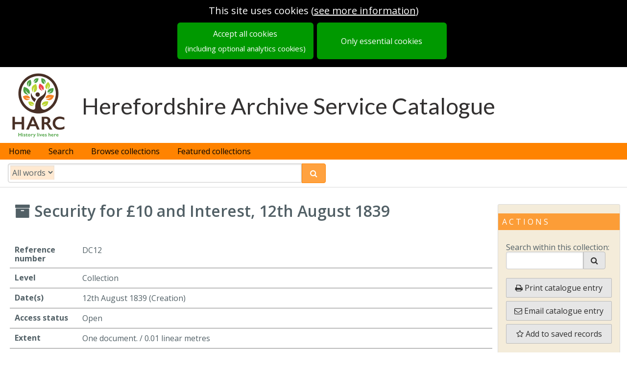

--- FILE ---
content_type: text/css
request_url: https://assets.epexio.com/common/annotorious/annotorious.min.css
body_size: 1975
content:
.r6o-editor{top:0;left:0}.a9s-annotationlayer{position:absolute;top:0;left:0;width:100%;height:100%;-webkit-user-select:none;-moz-user-select:none;-ms-user-select:none;-o-user-select:none;user-select:none}.a9s-selection-mask{stroke:none;fill:transparent;pointer-events:none}.a9s-annotation rect,.a9s-annotation path,.a9s-annotation polygon,.a9s-selection rect,.a9s-selection path,.a9s-selection polygon{fill:transparent;cursor:pointer;vector-effect:non-scaling-stroke}.a9s-annotation .a9s-inner,.a9s-selection .a9s-inner{stroke:#fff;stroke-width:1px}.a9s-annotation .a9s-inner:hover,.a9s-selection .a9s-inner:hover{stroke:#fff000}.a9s-annotation .a9s-outer,.a9s-selection .a9s-outer{stroke:rgba(0,0,0,0.7);stroke-width:3px}.a9s-annotation.selected .a9s-inner,.a9s-selection .a9s-inner{stroke:#fff000}.a9s-annotation.editable .a9s-inner{stroke:#fff000;cursor:move}.a9s-annotation.editable .a9s-inner:hover{fill:rgba(255,240,0,0.1)}.a9s-handle{cursor:move}.a9s-handle .a9s-handle-inner{stroke:#fff000;fill:#000}.a9s-handle .a9s-handle-outer{stroke:#000;fill:#fff}.a9s-handle:hover .a9s-handle-inner{fill:#fff000}

.r6o-btn{background-color:#4483c4;border:1px solid #4483c4;box-sizing:border-box;color:#fff;cursor:pointer;display:inline-block;font-size:14px;margin:0;outline:none;text-decoration:none;white-space:nowrap;padding:6px 18px;min-width:70px;vertical-align:middle;-webkit-border-radius:2px;-khtml-border-radius:2px;-moz-border-radius:2px;border-radius:2px}.r6o-btn *{vertical-align:middle}.r6o-btn .r6o-icon{margin-right:4px}.r6o-btn:disabled{border-color:#a3c2e2 !important;background-color:#a3c2e2 !important}.r6o-btn:hover{background-color:#4f92d7;border-color:#4f92d7}.r6o-btn.outline{border:1px solid #4483c4;color:#4483c4;background-color:transparent;text-shadow:none}.r6o-autocomplete{display:inline;position:relative}.r6o-autocomplete div[role=combobox]{display:inline}.r6o-autocomplete input{outline:none;border:none;width:80px;height:100%;line-height:14px;white-space:pre;box-sizing:border-box;background-color:transparent;font-size:14px;color:#3f3f3f}.r6o-autocomplete ul{position:absolute;margin:0;padding:0;list-style-type:none;background-color:#fff;border-radius:3px;border:1px solid #d6d7d9;box-sizing:border-box;box-shadow:0 0 20px rgba(0,0,0,0.25)}.r6o-autocomplete ul:empty{display:none}.r6o-autocomplete li{box-sizing:border-box;padding:2px 12px;width:100%;cursor:pointer}.r6o-editable-text{max-height:120px;overflow:auto;outline:none;min-height:2em;font-size:14px;font-family:'Lato', sans-serif}.r6o-editable-text:empty:not(:focus):before{content:attr(data-placeholder);color:#c2c2c2}.r6o-widget.comment{font-size:14px;min-height:3em;background-color:#fff;position:relative}.r6o-widget.comment .r6o-editable-text,.r6o-widget.comment .r6o-readonly-comment{padding:10px;width:100%;box-sizing:border-box;outline:none;border:none;background-color:transparent;resize:none}.r6o-widget.comment .r6o-editable-text::-webkit-input-placeholder{color:#c2c2c2}.r6o-widget.comment .r6o-editable-text::-moz-placeholder{color:#c2c2c2}.r6o-widget.comment .r6o-editable-text:-moz-placeholder{color:#c2c2c2}.r6o-widget.comment .r6o-editable-text:-ms-input-placeholder{color:#c2c2c2}.r6o-widget.comment .r6o-lastmodified{border:1px solid #e5e5e5;display:inline-block;border-radius:2px;margin:0 10px 8px 10px;padding:4px 5px;line-height:100%;font-size:12px}.r6o-widget.comment .r6o-lastmodified .r6o-lastmodified-at{color:#757575;padding-left:3px}.r6o-widget.comment .r6o-arrow-down{position:absolute;height:20px;width:20px;top:9px;right:9px;line-height:22px;background-color:#fff;text-align:center;-webkit-font-smoothing:antialiased;border:1px solid #e5e5e5;cursor:pointer;-webkit-border-radius:1px;-khtml-border-radius:1px;-moz-border-radius:1px;border-radius:1px}.r6o-widget.comment .r6o-arrow-down.r6o-menu-open{border-color:#4483c4}.r6o-widget.comment .r6o-comment-dropdown-menu{position:absolute;top:32px;right:8px;background-color:#fff;border:1px solid #e5e5e5;list-style-type:none;margin:0;padding:5px 0;z-index:9999;-webkit-box-shadow:0 2px 4px rgba(0,0,0,0.2);-moz-box-shadow:0 2px 4px rgba(0,0,0,0.2);box-shadow:0 2px 4px rgba(0,0,0,0.2)}.r6o-widget.comment .r6o-comment-dropdown-menu li{padding:0 15px;cursor:pointer}.r6o-widget.comment .r6o-comment-dropdown-menu li:hover{background-color:#ecf0f1}.r6o-widget.comment.editable{background-color:#ecf0f1}.r6o-widget.r6o-tag:empty{display:none}@media all and (-ms-high-contrast: none), (-ms-high-contrast: active){.r6o-widget.tag .r6o-taglist li{height:27px}.r6o-widget.tag .r6o-taglist li .r6o-delete-wrapper .r6o-delete{position:relative;top:-4px}}.r6o-widget.r6o-tag{background-color:#ecf0f1;border-bottom:1px solid #e5e5e5;padding:1px 3px;display:flex}.r6o-widget.r6o-tag ul{margin:0;padding:0;list-style-type:none;z-index:1}.r6o-widget.r6o-tag ul.r6o-taglist{flex:0;white-space:nowrap}.r6o-widget.r6o-tag ul.r6o-taglist li{margin:0;display:inline-block;margin:1px 1px 1px 0;padding:0;vertical-align:middle;overflow:hidden;font-size:12px;background-color:#fff;border:1px solid #d6d7d9;cursor:pointer;position:relative;line-height:180%;-webkit-touch-callout:none;-webkit-user-select:none;-khtml-user-select:none;-moz-user-select:none;-ms-user-select:none;user-select:none;-webkit-border-radius:2px;-khtml-border-radius:2px;-moz-border-radius:2px;border-radius:2px;-webkit-box-shadow:0 0 4px rgba(0,0,0,0.1);-moz-box-shadow:0 0 4px rgba(0,0,0,0.1);box-shadow:0 0 4px rgba(0,0,0,0.1)}.r6o-widget.r6o-tag ul.r6o-taglist li .r6o-label{padding:2px 8px;display:inline-block}.r6o-widget.r6o-tag ul.r6o-taglist li .r6o-delete-wrapper{display:inline-block;padding:2px 0;color:#fff;width:0;height:100%;background-color:#4483c4;-webkit-border-top-right-radius:2px;-webkit-border-bottom-right-radius:2px;-khtml-border-radius-topright:2px;-khtml-border-radius-bottomright:2px;-moz-border-radius-topright:2px;-moz-border-radius-bottomright:2px;border-top-right-radius:2px;border-bottom-right-radius:2px}.r6o-widget.r6o-tag ul.r6o-taglist li .r6o-delete-wrapper .r6o-delete{padding:2px 6px}.r6o-widget.r6o-tag ul.r6o-taglist li .r6o-delete-wrapper svg{vertical-align:text-top}.r6o-widget.r6o-tag ul.r6o-taglist li .r6o-delete-enter-active{width:24px;transition:width 200ms}.r6o-widget.r6o-tag ul.r6o-taglist li .r6o-delete-enter-done{width:24px}.r6o-widget.r6o-tag ul.r6o-taglist li .r6o-delete-exit{width:24px}.r6o-widget.r6o-tag ul.r6o-taglist li .r6o-delete-exit-active{width:0;transition:width 200ms}.r6o-widget.r6o-tag .r6o-autocomplete{flex:1;position:relative}.r6o-widget.r6o-tag .r6o-autocomplete li{font-size:14px}.r6o-widget.r6o-tag input{width:100%;padding:0 3px;min-width:80px;outline:none;border:none;line-height:170%;background-color:transparent;color:#3f3f3f}.r6o-widget.r6o-tag input::-webkit-input-placeholder{color:#c2c2c2}.r6o-widget.r6o-tag input::-moz-placeholder{color:#c2c2c2}.r6o-widget.r6o-tag input:-moz-placeholder{color:#c2c2c2}.r6o-widget.r6o-tag input:-ms-input-placeholder{color:#c2c2c2}.r6o-editor{position:absolute;z-index:99999;margin-top:18px;margin-left:-14px;width:400px;color:#3f3f3f;opacity:0;font-family:'Lato', sans-serif;font-size:17px;line-height:27px;-webkit-transition:opacity 0.1s ease-in-out;-moz-transition:opacity 0.1s ease-in-out;transition:opacity 0.1s ease-in-out}.r6o-editor .r6o-arrow{position:absolute;overflow:hidden;top:-12px;left:12px;width:28px;height:12px}.r6o-editor .r6o-arrow:after{content:'';position:absolute;top:5px;left:5px;width:18px;height:18px;background-color:#fff;-webkit-backface-visibility:hidden;-webkit-transform:rotate(45deg);-moz-transform:rotate(45deg);-ms-transform:rotate(45deg);-o-transform:rotate(45deg);transform:rotate(45deg)}.r6o-editor .r6o-editor-inner{background-color:#fff;-webkit-border-radius:2px;-khtml-border-radius:2px;-moz-border-radius:2px;border-radius:2px;-webkit-box-shadow:2px 2px 42px rgba(0,0,0,0.4);-moz-box-shadow:2px 2px 42px rgba(0,0,0,0.4);box-shadow:2px 2px 42px rgba(0,0,0,0.4)}.r6o-editor .r6o-editor-inner .r6o-widget:first-child{-webkit-border-top-left-radius:2px;-webkit-border-top-right-radius:2px;-khtml-border-radius-topleft:2px;-khtml-border-radius-topright:2px;-moz-border-radius-topleft:2px;-moz-border-radius-topright:2px;border-top-left-radius:2px;border-top-right-radius:2px}.r6o-editor .r6o-editor-inner .r6o-widget{border-bottom:1px solid #e5e5e5}.r6o-editor .r6o-footer{position:relative;text-align:right;padding:8px 0}.r6o-editor .r6o-footer .r6o-btn{margin-right:8px}.r6o-editor .r6o-footer .r6o-btn.delete-annotation{position:absolute;top:7px;left:7px;background-color:transparent;border:none;color:#4483c4;width:32px;height:32px;min-width:0;border-radius:100%;padding:0;display:flex;justify-content:center;align-items:center;-webkit-transition:all .1s ease-in;-moz-transition:all .1s ease-in;-o-transition:all .1s ease-in;transition:all .1s ease-in}.r6o-editor .r6o-footer .r6o-btn.delete-annotation:hover{color:#fff;background-color:#ef352c}.r6o-editor.align-right{margin-left:8px}.r6o-editor.align-right .r6o-arrow{left:auto;right:12px}.r6o-editor.align-bottom{margin-bottom:14px}.r6o-editor.align-bottom .r6o-arrow{top:auto;bottom:-12px}.r6o-editor.align-bottom .r6o-arrow::after{top:-11px;box-shadow:none}.r6o-purposedropdown{width:150px;display:inline-block}.r6o-noselect{-webkit-touch-callout:none;-webkit-user-select:none;-khtml-user-select:none;-moz-user-select:none;-ms-user-select:none;user-select:none}


/*# sourceMappingURL=annotorious.min.css.map*/

--- FILE ---
content_type: application/javascript; charset=UTF-8
request_url: https://archive-catalogue.herefordshire.gov.uk/assets/epexio-templates-herefordshire-1a754adcf2.js
body_size: 384
content:
(function(dust){dust.register("local\/herefordshire\/homepage",body_0);function body_0(chk,ctx){return chk.w("<div class=\"big-top fixed-width pure-g homepage\">\n\n    ").p("fragments/homepageNotice",ctx,ctx,{}).w("\n").p("fragments/searchBox",ctx,ctx,{}).w("\n").p("fragments/browseBox",ctx,ctx,{"boxClass":"collections","heading":"Browse collections","linkTarget":"/collections","labelNs":"homepage.boxes.browse_collections","label":"Browse all of our collections by category"}).w("\n").p("fragments/browseBox",ctx,ctx,{"boxClass":"featured","heading":"Featured collections","linkTarget":"/collections/featured","labelNs":"homepage.boxes.featured_collections","label":"View our current featured collections"}).w("\n</div>\n");}body_0.__dustBody=!0;return body_0}(dust));
(function(dust){dust.register("local\/herefordshire\/receipt-header",body_0);function body_0(chk,ctx){return chk.w("<div style=\"display: table-cell\">\n  <img src=\"https://content.epexio.com/harc/assets/1/logo.jpg\" alt=\"harc logo\" />\n</div>\n<div style=\"font-family:'Lato',sans-serif;font-size:20pt;color:#333131;display: table-cell;vertical-align: middle;padding-left:10px;\">\n  Herefordshire Archive Service\n</div>\n");}body_0.__dustBody=!0;return body_0}(dust));